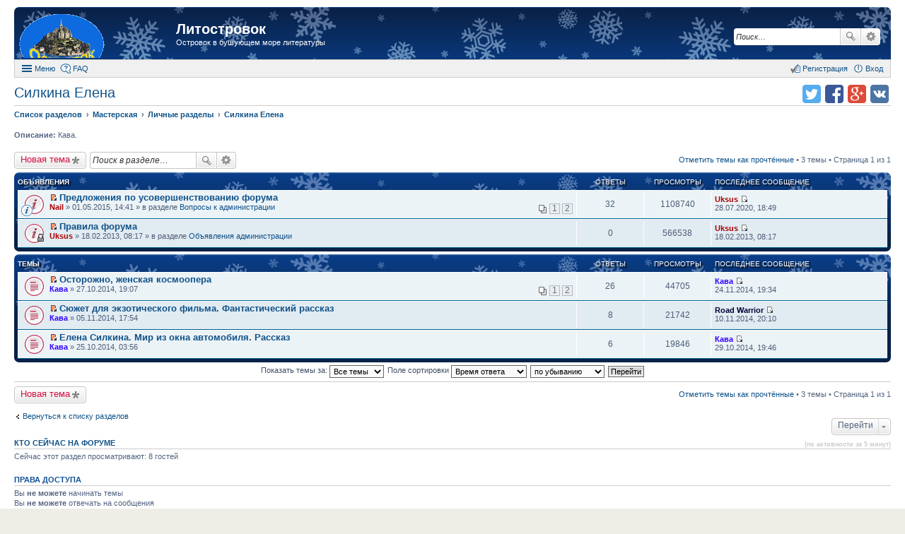

--- FILE ---
content_type: text/html; charset=UTF-8
request_url: https://litostrovok.ru/viewforum.php?f=47&sid=78b7b5a04ac70dc61b22011d73f9e566
body_size: 7712
content:
<!DOCTYPE html>
<html dir="ltr" lang="ru">
<head>
<meta charset="utf-8" />
<meta http-equiv="X-UA-Compatible" content="IE=edge">
<meta name="viewport" content="width=device-width, initial-scale=1" />
<meta name="keywords" content="литературный форум литостровок литфорум поселягин савин самиздат любителям книг" /><meta name="description" content="Островок в бушующем море литературы" />
<title>Силкина Елена - Литостровок</title>

				<link rel="alternate" type="application/atom+xml" title="Новые темы" href="https://litostrovok.ru:443/feed.php?mode=topics">		<link rel="alternate" type="application/atom+xml" title="Раздел - Силкина Елена" href="https://litostrovok.ru:443/feed.php?f=47">		
	<link rel="canonical" href="https://litostrovok.ru:443/viewforum.php?f=47">

<link href="./styles/prosilver_ex/theme/stylesheet.css?assets_version=11" rel="stylesheet">
<link href="./styles/prosilver_ex/theme/responsive.css?assets_version=11" rel="stylesheet" media="all and (max-width: 700px)">

<style>
	#wrap {
		max-width: 1280px;
	}
	.forum_read.hide-icon .forum-image {
		opacity: 0.6;
	}
</style>


<!--[if lte IE 9]>
	<link href="./styles/prosilver_ex/theme/tweaks.css?assets_version=11" rel="stylesheet">
<![endif]-->





</head>
<body id="phpbb" class="nojs notouch section-viewforum ltr  new-year">


<div id="wrap">
	<div id="back-to-top" title="Наверх" class="on-right"></div>		<div id="page-header"  style="padding-top:10px;">
		<div class="headerbar" role="banner">
			<div class="inner">

			<div id="site-description">
				<a id="logo" class="logo" href="./index.php?sid=9d9f9193a8e410c6c30ad644d6535f53" title="Список разделов"><span class="imageset site_logo"></span></a>
				<h1><a href="./index.php?sid=9d9f9193a8e410c6c30ad644d6535f53">Литостровок</a></h1>
				<p>Островок в бушующем море литературы</p>			</div>

									<div id="search-box" class="search-box search-header" role="search">
				<form action="./search.php?sid=9d9f9193a8e410c6c30ad644d6535f53" method="get" id="search">
				<fieldset>
					<input name="keywords" id="keywords" type="search" maxlength="128" title="Ключевые слова" class="inputbox search tiny" size="20" value="" placeholder="Поиск…" />
					<button class="button icon-button search-icon" type="submit" title="Поиск">Поиск</button>
					<a href="./search.php?sid=9d9f9193a8e410c6c30ad644d6535f53" class="button icon-button search-adv-icon" title="Расширенный поиск">Расширенный поиск</a>
					<input type="hidden" name="sid" value="9d9f9193a8e410c6c30ad644d6535f53" />

				</fieldset>
				</form>
			</div>
			
			</div>
		</div>
				<div id="main-menu" role="navigation">
	<div class="inner">

	<ul id="nav-main" class="linklist bulletin" role="menubar">

		<li id="quick-links" class="small-icon responsive-menu dropdown-container" data-skip-responsive="true">
			<a href="#" class="responsive-menu-link dropdown-trigger">Меню</a>
			<div class="dropdown hidden">
				<ul class="dropdown-contents" role="menu">
					
											<li class="separator"></li>
																		 
							<li class="small-icon icon-search-unread"><a href="./search.php?search_id=unreadposts&amp;sid=9d9f9193a8e410c6c30ad644d6535f53" role="menuitem">Непрочитанные темы</a></li>
												<li class="small-icon icon-search-unanswered"><a href="./search.php?search_id=unanswered&amp;sid=9d9f9193a8e410c6c30ad644d6535f53" role="menuitem">Темы без ответов</a></li>
						<li class="small-icon icon-search-active"><a href="./search.php?search_id=active_topics&amp;sid=9d9f9193a8e410c6c30ad644d6535f53" role="menuitem">Активные темы</a></li>
						<li class="separator"></li>
						<li class="small-icon icon-search"><a href="./search.php?sid=9d9f9193a8e410c6c30ad644d6535f53" role="menuitem">Поиск</a></li>
					
											<li class="separator"></li>
						<li class="small-icon icon-members"><a href="./memberlist.php?sid=9d9f9193a8e410c6c30ad644d6535f53" role="menuitem">Пользователи</a></li>						<li class="small-icon icon-team"><a href="./memberlist.php?mode=team&amp;sid=9d9f9193a8e410c6c30ad644d6535f53" role="menuitem">Наша команда</a></li>										<li class="separator"></li>

									</ul>
			</div>
		</li>

				<li class="small-icon icon-faq" data-skip-responsive="true"><a href="./faq.php?sid=9d9f9193a8e410c6c30ad644d6535f53" rel="help" title="Часто задаваемые вопросы" role="menuitem">FAQ</a></li>
						
			<li class="small-icon icon-logout rightside" data-skip-responsive="true"><a rel="nofollow" href="./ucp.php?mode=login&amp;sid=9d9f9193a8e410c6c30ad644d6535f53" title="Вход" accesskey="x" role="menuitem">Вход</a></li>
					<li class="small-icon icon-register rightside" data-skip-responsive="true"><a rel="nofollow" href="./ucp.php?mode=register&amp;sid=9d9f9193a8e410c6c30ad644d6535f53" role="menuitem">Регистрация</a></li>
						</ul>

	</div>
</div>
	</div>

	
	<div id="page-body" role="main" class="mp-on-left">
		
		<ul class="header-icons">
		<script>
	(function(){
		var url = encodeURIComponent(document.location.href);
		var title = encodeURIComponent(document.title);
		document.write('<li><a rel="nofollow" target="_blank" href="https://vk.com/share.php?url='+url+'&amp;title='+title+'" title="Поделиться в vk.com" class="icon-vkontakte">Поделиться в vk.com</a></li>');
		document.write('<li><a rel="nofollow" target="_blank" href="https://plus.google.com/share?url='+url+'" title="Поделиться в Google Plus" class="icon-google-plus">Поделиться в Google Plus</a></li>');
		document.write('<li><a rel="nofollow" target="_blank" href="https://facebook.com/sharer.php?u='+url+'" title="Поделиться в facebook.com" class="icon-facebook">Поделиться в facebook.com</a></li>');
		document.write('<li><a rel="nofollow" target="_blank" href="https://twitter.com/intent/tweet?text='+title+'&amp;url='+url+'" title="Поделиться в twitter.com" class="icon-twitter">Поделиться в twitter.com</a></li>');
	})();
	</script>
	
	
	
	
	
	
	
	</ul>
<h2 class="forum-title"><a href="./viewforum.php?f=47&amp;sid=9d9f9193a8e410c6c30ad644d6535f53">Силкина Елена</a></h2>

<ul id="nav-breadcrumbs" class="linklist navlinks" role="menubar">
		<li class="breadcrumbs">
						<span class="crumb" itemscope itemtype="http://data-vocabulary.org/Breadcrumb"><a href="./index.php?sid=9d9f9193a8e410c6c30ad644d6535f53" accesskey="h" itemprop="url" data-navbar-reference="index"><span itemprop="title">Список разделов</span></a></span>
								<span class="crumb" itemscope itemtype="http://data-vocabulary.org/Breadcrumb"><a href="./viewforum.php?f=15&amp;sid=9d9f9193a8e410c6c30ad644d6535f53" itemprop="url" data-forum-id="15"><span itemprop="title">Мастерская</span></a></span>
											<span class="crumb" itemscope itemtype="http://data-vocabulary.org/Breadcrumb"><a href="./viewforum.php?f=18&amp;sid=9d9f9193a8e410c6c30ad644d6535f53" itemprop="url" data-forum-id="18"><span itemprop="title">Личные разделы</span></a></span>
											<span class="crumb" itemscope itemtype="http://data-vocabulary.org/Breadcrumb"><a href="./viewforum.php?f=47&amp;sid=9d9f9193a8e410c6c30ad644d6535f53" itemprop="url" data-forum-id="47"><span itemprop="title">Силкина Елена</span></a></span>
								</li>
	</ul>

<p>
	<strong>Описание:</strong> Кава.<br />		</p>


	<div class="action-bar top">

			<div class="buttons">
			
			<a rel="nofollow" href="./posting.php?mode=post&amp;f=47&amp;sid=9d9f9193a8e410c6c30ad644d6535f53" class="button icon-button post-icon" title="Новая тема">
				Новая тема			</a>

					</div>
	
			<div class="search-box" role="search">
			<form method="get" id="forum-search" action="./search.php?sid=9d9f9193a8e410c6c30ad644d6535f53">
			<fieldset>
				<input class="inputbox search tiny" type="search" name="keywords" id="search_keywords" size="20" placeholder="Поиск в разделе…" />
				<button class="button icon-button search-icon" type="submit" title="Поиск">Поиск</button>
				<a href="./search.php?sid=9d9f9193a8e410c6c30ad644d6535f53" class="button icon-button search-adv-icon" title="Расширенный поиск">Расширенный поиск</a>
				<input type="hidden" name="fid[0]" value="47" />
<input type="hidden" name="sid" value="9d9f9193a8e410c6c30ad644d6535f53" />

			</fieldset>
			</form>
		</div>
	
	<div class="pagination">
		<a rel="nofollow" href="./viewforum.php?hash=3c05570d&amp;f=47&amp;mark=topics&amp;mark_time=1768610212&amp;sid=9d9f9193a8e410c6c30ad644d6535f53" class="mark" accesskey="m" data-ajax="mark_topics_read">Отметить темы как прочтённые</a> &bull; 		3 темы
					&bull; Страница 1 из 1
			</div>

	</div>



	
			<div class="forumbg announcement">
		<div class="inner">
		<ul class="topiclist">
			<li class="header">
				<dl class="icon">
					<dt><div class="list-inner">Объявления</div></dt>
					<dd class="posts">Ответы</dd>
					<dd class="views">Просмотры</dd>
					<dd class="lastpost"><span>Последнее сообщение</span></dd>
				</dl>
			</li>
		</ul>
		<ul class="topiclist topics">
	
				<li class="row bg1 global-announce">
						<dl class="icon global_unread">
				<dt style="background-image: url(./images/icons/smile/info.gif); background-repeat: no-repeat;" title="Непрочитанные сообщения">
					<a rel="nofollow" href="./viewtopic.php?f=11&amp;t=722&amp;view=unread&amp;sid=9d9f9193a8e410c6c30ad644d6535f53#unread" class="icon-link"></a>					<div class="list-inner">
												<a rel="nofollow" href="./viewtopic.php?f=11&amp;t=722&amp;view=unread&amp;sid=9d9f9193a8e410c6c30ad644d6535f53#unread"><span class="imageset icon_topic_newest" title="Перейти к первому непрочитанному сообщению">Перейти к первому непрочитанному сообщению</span></a> <a href="./viewtopic.php?f=11&amp;t=722&amp;sid=9d9f9193a8e410c6c30ad644d6535f53" class="topictitle">Предложения по усовершенствованию форума</a>
																		<br />

												<div class="responsive-show">
							Последнее сообщение  <a rel="nofollow" href="./memberlist.php?mode=viewprofile&amp;u=58&amp;sid=9d9f9193a8e410c6c30ad644d6535f53" style="color: #AA0000;" class="username-coloured">Uksus</a> &laquo; <a rel="nofollow" href="./viewtopic.php?f=11&amp;t=722&amp;p=244876&amp;sid=9d9f9193a8e410c6c30ad644d6535f53#p244876" title="Перейти к последнему сообщению">28.07.2020, 18:49</a>
							<br />Добавлено в разделе <a href="./viewforum.php?f=11&amp;sid=9d9f9193a8e410c6c30ad644d6535f53">Вопросы к администрации</a>						</div>
						<span class="responsive-show left-box">Ответы: <strong>32</strong></span>						
												<div class="pagination">
							<ul>
															<li><a href="./viewtopic.php?f=11&amp;t=722&amp;sid=9d9f9193a8e410c6c30ad644d6535f53">1</a></li>
																							<li><a href="./viewtopic.php?f=11&amp;t=722&amp;sid=9d9f9193a8e410c6c30ad644d6535f53&amp;start=20">2</a></li>
																																													</ul>
						</div>
						
						<div class="responsive-hide">
														 <a rel="nofollow" href="./memberlist.php?mode=viewprofile&amp;u=60&amp;sid=9d9f9193a8e410c6c30ad644d6535f53" style="color: #AA0000;" class="username-coloured">Nail</a> &raquo; 01.05.2015, 14:41
							 &raquo; в разделе <a href="./viewforum.php?f=11&amp;sid=9d9f9193a8e410c6c30ad644d6535f53">Вопросы к администрации</a>						</div>

											</div>
				</dt>
				<dd class="posts">32 <dfn>Ответы</dfn></dd>
				<dd class="views">1108740 <dfn>Просмотры</dfn></dd>
				<dd class="lastpost"><span><dfn>Последнее сообщение </dfn> <a rel="nofollow" href="./memberlist.php?mode=viewprofile&amp;u=58&amp;sid=9d9f9193a8e410c6c30ad644d6535f53" style="color: #AA0000;" class="username-coloured">Uksus</a>
					<a rel="nofollow" href="./viewtopic.php?f=11&amp;t=722&amp;p=244876&amp;sid=9d9f9193a8e410c6c30ad644d6535f53#p244876" title="Перейти к последнему сообщению"><span class="imageset icon_topic_latest" title="Перейти к последнему сообщению">Перейти к последнему сообщению</span></a> <br />28.07.2020, 18:49</span>
				</dd>
			</dl>
					</li>
		
	

	
	
				<li class="row bg2 global-announce">
						<dl class="icon global_unread_locked">
				<dt title="Непрочитанные сообщения">
					<a rel="nofollow" href="./viewtopic.php?f=10&amp;t=337&amp;view=unread&amp;sid=9d9f9193a8e410c6c30ad644d6535f53#unread" class="icon-link"></a>					<div class="list-inner">
												<a rel="nofollow" href="./viewtopic.php?f=10&amp;t=337&amp;view=unread&amp;sid=9d9f9193a8e410c6c30ad644d6535f53#unread"><span class="imageset icon_topic_newest" title="Перейти к первому непрочитанному сообщению">Перейти к первому непрочитанному сообщению</span></a> <a href="./viewtopic.php?f=10&amp;t=337&amp;sid=9d9f9193a8e410c6c30ad644d6535f53" class="topictitle">Правила форума</a>
																		<br />

												<div class="responsive-show">
							Последнее сообщение  <a rel="nofollow" href="./memberlist.php?mode=viewprofile&amp;u=58&amp;sid=9d9f9193a8e410c6c30ad644d6535f53" style="color: #AA0000;" class="username-coloured">Uksus</a> &laquo; <a rel="nofollow" href="./viewtopic.php?f=10&amp;t=337&amp;p=42909&amp;sid=9d9f9193a8e410c6c30ad644d6535f53#p42909" title="Перейти к последнему сообщению">18.02.2013, 08:17</a>
							<br />Добавлено в разделе <a href="./viewforum.php?f=10&amp;sid=9d9f9193a8e410c6c30ad644d6535f53">Объявления администрации</a>						</div>
												
						
						<div class="responsive-hide">
														 <a rel="nofollow" href="./memberlist.php?mode=viewprofile&amp;u=58&amp;sid=9d9f9193a8e410c6c30ad644d6535f53" style="color: #AA0000;" class="username-coloured">Uksus</a> &raquo; 18.02.2013, 08:17
							 &raquo; в разделе <a href="./viewforum.php?f=10&amp;sid=9d9f9193a8e410c6c30ad644d6535f53">Объявления администрации</a>						</div>

											</div>
				</dt>
				<dd class="posts">0 <dfn>Ответы</dfn></dd>
				<dd class="views">566538 <dfn>Просмотры</dfn></dd>
				<dd class="lastpost"><span><dfn>Последнее сообщение </dfn> <a rel="nofollow" href="./memberlist.php?mode=viewprofile&amp;u=58&amp;sid=9d9f9193a8e410c6c30ad644d6535f53" style="color: #AA0000;" class="username-coloured">Uksus</a>
					<a rel="nofollow" href="./viewtopic.php?f=10&amp;t=337&amp;p=42909&amp;sid=9d9f9193a8e410c6c30ad644d6535f53#p42909" title="Перейти к последнему сообщению"><span class="imageset icon_topic_latest" title="Перейти к последнему сообщению">Перейти к последнему сообщению</span></a> <br />18.02.2013, 08:17</span>
				</dd>
			</dl>
					</li>
		
	

			</ul>
		</div>
	</div>
	
			<div class="forumbg">
		<div class="inner">
		<ul class="topiclist">
			<li class="header">
				<dl class="icon">
					<dt><div class="list-inner">Темы</div></dt>
					<dd class="posts">Ответы</dd>
					<dd class="views">Просмотры</dd>
					<dd class="lastpost"><span>Последнее сообщение</span></dd>
				</dl>
			</li>
		</ul>
		<ul class="topiclist topics">
	
				<li class="row bg1">
						<dl class="icon topic_unread">
				<dt title="Непрочитанные сообщения">
					<a rel="nofollow" href="./viewtopic.php?f=47&amp;t=635&amp;view=unread&amp;sid=9d9f9193a8e410c6c30ad644d6535f53#unread" class="icon-link"></a>					<div class="list-inner">
												<a rel="nofollow" href="./viewtopic.php?f=47&amp;t=635&amp;view=unread&amp;sid=9d9f9193a8e410c6c30ad644d6535f53#unread"><span class="imageset icon_topic_newest" title="Перейти к первому непрочитанному сообщению">Перейти к первому непрочитанному сообщению</span></a> <a href="./viewtopic.php?f=47&amp;t=635&amp;sid=9d9f9193a8e410c6c30ad644d6535f53" class="topictitle">Осторожно, женская космоопера</a>
																		<br />

												<div class="responsive-show">
							Последнее сообщение  <a rel="nofollow" href="./memberlist.php?mode=viewprofile&amp;u=12755&amp;sid=9d9f9193a8e410c6c30ad644d6535f53" style="color: #3300FF;" class="username-coloured">Кава</a> &laquo; <a rel="nofollow" href="./viewtopic.php?f=47&amp;t=635&amp;p=114230&amp;sid=9d9f9193a8e410c6c30ad644d6535f53#p114230" title="Перейти к последнему сообщению">24.11.2014, 19:34</a>
													</div>
						<span class="responsive-show left-box">Ответы: <strong>26</strong></span>						
												<div class="pagination">
							<ul>
															<li><a href="./viewtopic.php?f=47&amp;t=635&amp;sid=9d9f9193a8e410c6c30ad644d6535f53">1</a></li>
																							<li><a href="./viewtopic.php?f=47&amp;t=635&amp;sid=9d9f9193a8e410c6c30ad644d6535f53&amp;start=20">2</a></li>
																																													</ul>
						</div>
						
						<div class="responsive-hide">
														 <a rel="nofollow" href="./memberlist.php?mode=viewprofile&amp;u=12755&amp;sid=9d9f9193a8e410c6c30ad644d6535f53" style="color: #3300FF;" class="username-coloured">Кава</a> &raquo; 27.10.2014, 19:07
													</div>

											</div>
				</dt>
				<dd class="posts">26 <dfn>Ответы</dfn></dd>
				<dd class="views">44705 <dfn>Просмотры</dfn></dd>
				<dd class="lastpost"><span><dfn>Последнее сообщение </dfn> <a rel="nofollow" href="./memberlist.php?mode=viewprofile&amp;u=12755&amp;sid=9d9f9193a8e410c6c30ad644d6535f53" style="color: #3300FF;" class="username-coloured">Кава</a>
					<a rel="nofollow" href="./viewtopic.php?f=47&amp;t=635&amp;p=114230&amp;sid=9d9f9193a8e410c6c30ad644d6535f53#p114230" title="Перейти к последнему сообщению"><span class="imageset icon_topic_latest" title="Перейти к последнему сообщению">Перейти к последнему сообщению</span></a> <br />24.11.2014, 19:34</span>
				</dd>
			</dl>
					</li>
		
	

	
	
				<li class="row bg2">
						<dl class="icon topic_unread">
				<dt title="Непрочитанные сообщения">
					<a rel="nofollow" href="./viewtopic.php?f=47&amp;t=636&amp;view=unread&amp;sid=9d9f9193a8e410c6c30ad644d6535f53#unread" class="icon-link"></a>					<div class="list-inner">
												<a rel="nofollow" href="./viewtopic.php?f=47&amp;t=636&amp;view=unread&amp;sid=9d9f9193a8e410c6c30ad644d6535f53#unread"><span class="imageset icon_topic_newest" title="Перейти к первому непрочитанному сообщению">Перейти к первому непрочитанному сообщению</span></a> <a href="./viewtopic.php?f=47&amp;t=636&amp;sid=9d9f9193a8e410c6c30ad644d6535f53" class="topictitle">Сюжет для экзотического фильма. Фантастический рассказ</a>
																		<br />

												<div class="responsive-show">
							Последнее сообщение  <a rel="nofollow" href="./memberlist.php?mode=viewprofile&amp;u=9910&amp;sid=9d9f9193a8e410c6c30ad644d6535f53" style="color: #000033;" class="username-coloured">Road Warrior</a> &laquo; <a rel="nofollow" href="./viewtopic.php?f=47&amp;t=636&amp;p=112404&amp;sid=9d9f9193a8e410c6c30ad644d6535f53#p112404" title="Перейти к последнему сообщению">10.11.2014, 20:10</a>
													</div>
						<span class="responsive-show left-box">Ответы: <strong>8</strong></span>						
						
						<div class="responsive-hide">
														 <a rel="nofollow" href="./memberlist.php?mode=viewprofile&amp;u=12755&amp;sid=9d9f9193a8e410c6c30ad644d6535f53" style="color: #3300FF;" class="username-coloured">Кава</a> &raquo; 05.11.2014, 17:54
													</div>

											</div>
				</dt>
				<dd class="posts">8 <dfn>Ответы</dfn></dd>
				<dd class="views">21742 <dfn>Просмотры</dfn></dd>
				<dd class="lastpost"><span><dfn>Последнее сообщение </dfn> <a rel="nofollow" href="./memberlist.php?mode=viewprofile&amp;u=9910&amp;sid=9d9f9193a8e410c6c30ad644d6535f53" style="color: #000033;" class="username-coloured">Road Warrior</a>
					<a rel="nofollow" href="./viewtopic.php?f=47&amp;t=636&amp;p=112404&amp;sid=9d9f9193a8e410c6c30ad644d6535f53#p112404" title="Перейти к последнему сообщению"><span class="imageset icon_topic_latest" title="Перейти к последнему сообщению">Перейти к последнему сообщению</span></a> <br />10.11.2014, 20:10</span>
				</dd>
			</dl>
					</li>
		
	

	
	
				<li class="row bg1">
						<dl class="icon topic_unread">
				<dt title="Непрочитанные сообщения">
					<a rel="nofollow" href="./viewtopic.php?f=47&amp;t=634&amp;view=unread&amp;sid=9d9f9193a8e410c6c30ad644d6535f53#unread" class="icon-link"></a>					<div class="list-inner">
												<a rel="nofollow" href="./viewtopic.php?f=47&amp;t=634&amp;view=unread&amp;sid=9d9f9193a8e410c6c30ad644d6535f53#unread"><span class="imageset icon_topic_newest" title="Перейти к первому непрочитанному сообщению">Перейти к первому непрочитанному сообщению</span></a> <a href="./viewtopic.php?f=47&amp;t=634&amp;sid=9d9f9193a8e410c6c30ad644d6535f53" class="topictitle">Елена Силкина. Мир из окна автомобиля. Рассказ</a>
																		<br />

												<div class="responsive-show">
							Последнее сообщение  <a rel="nofollow" href="./memberlist.php?mode=viewprofile&amp;u=12755&amp;sid=9d9f9193a8e410c6c30ad644d6535f53" style="color: #3300FF;" class="username-coloured">Кава</a> &laquo; <a rel="nofollow" href="./viewtopic.php?f=47&amp;t=634&amp;p=111197&amp;sid=9d9f9193a8e410c6c30ad644d6535f53#p111197" title="Перейти к последнему сообщению">29.10.2014, 19:46</a>
													</div>
						<span class="responsive-show left-box">Ответы: <strong>6</strong></span>						
						
						<div class="responsive-hide">
														 <a rel="nofollow" href="./memberlist.php?mode=viewprofile&amp;u=12755&amp;sid=9d9f9193a8e410c6c30ad644d6535f53" style="color: #3300FF;" class="username-coloured">Кава</a> &raquo; 25.10.2014, 03:56
													</div>

											</div>
				</dt>
				<dd class="posts">6 <dfn>Ответы</dfn></dd>
				<dd class="views">19846 <dfn>Просмотры</dfn></dd>
				<dd class="lastpost"><span><dfn>Последнее сообщение </dfn> <a rel="nofollow" href="./memberlist.php?mode=viewprofile&amp;u=12755&amp;sid=9d9f9193a8e410c6c30ad644d6535f53" style="color: #3300FF;" class="username-coloured">Кава</a>
					<a rel="nofollow" href="./viewtopic.php?f=47&amp;t=634&amp;p=111197&amp;sid=9d9f9193a8e410c6c30ad644d6535f53#p111197" title="Перейти к последнему сообщению"><span class="imageset icon_topic_latest" title="Перейти к последнему сообщению">Перейти к последнему сообщению</span></a> <br />29.10.2014, 19:46</span>
				</dd>
			</dl>
					</li>
		
				</ul>
		</div>
	</div>
	

	<form method="post" action="./viewforum.php?f=47&amp;sid=9d9f9193a8e410c6c30ad644d6535f53">
		<fieldset class="display-options">
				<label>Показать темы за: <select name="st" id="st"><option value="0" selected="selected">Все темы</option><option value="1">1 день</option><option value="7">7 дней</option><option value="14">2 недели</option><option value="30">1 месяц</option><option value="90">3 месяца</option><option value="180">6 месяцев</option><option value="365">1 год</option></select></label>
			<label>Поле сортировки <select name="sk" id="sk"><option value="t" selected="selected">Время ответа</option><option value="c">Время создания</option><option value="r">Ответы</option><option value="v">Просмотры</option><option value="a">Автор</option><option value="s">Заголовок</option></select></label>
			<label><select name="sd" id="sd"><option value="a">по возрастанию</option><option value="d" selected="selected">по убыванию</option></select></label>
			<input type="submit" name="sort" value="Перейти" class="button2" />
			</fieldset>
	</form>
	<hr />

	<div class="action-bar bottom">
					<div class="buttons">
				
				<a rel="nofollow" href="./posting.php?mode=post&amp;f=47&amp;sid=9d9f9193a8e410c6c30ad644d6535f53" class="button icon-button post-icon" title="Новая тема">
					Новая тема				</a>

							</div>
		
		<div class="pagination">
			<a rel="nofollow" href="./viewforum.php?hash=3c05570d&amp;f=47&amp;mark=topics&amp;mark_time=1768610212&amp;sid=9d9f9193a8e410c6c30ad644d6535f53" data-ajax="mark_topics_read">Отметить темы как прочтённые</a> &bull; 			3 темы
							 &bull; Страница 1 из 1
					</div>
	</div>



	<p class="jumpbox-return"><a href="./index.php?sid=9d9f9193a8e410c6c30ad644d6535f53" class="left-box arrow-left" accesskey="r">Вернуться к списку разделов</a></p>


	<div class="dropdown-container dropdown-container-right dropdown-up dropdown-left dropdown-button-control" id="jumpbox">
		<span title="Перейти" class="dropdown-trigger button dropdown-select">
			Перейти		</span>
		<div class="dropdown hidden">
			<ul class="dropdown-contents">
																			<li><a href="./viewforum.php?f=9&amp;sid=9d9f9193a8e410c6c30ad644d6535f53">Доска объявлений</a></li>
																<li>&nbsp; &nbsp;<a href="./viewforum.php?f=10&amp;sid=9d9f9193a8e410c6c30ad644d6535f53">Объявления администрации</a></li>
																<li>&nbsp; &nbsp;<a href="./viewforum.php?f=11&amp;sid=9d9f9193a8e410c6c30ad644d6535f53">Вопросы к администрации</a></li>
																<li><a href="./viewforum.php?f=15&amp;sid=9d9f9193a8e410c6c30ad644d6535f53">Мастерская</a></li>
																<li>&nbsp; &nbsp;<a href="./viewforum.php?f=16&amp;sid=9d9f9193a8e410c6c30ad644d6535f53">Мастер-класс</a></li>
																<li>&nbsp; &nbsp;<a href="./viewforum.php?f=17&amp;sid=9d9f9193a8e410c6c30ad644d6535f53">&quot;Песочница&quot;</a></li>
																<li>&nbsp; &nbsp;<a href="./viewforum.php?f=18&amp;sid=9d9f9193a8e410c6c30ad644d6535f53">Личные разделы</a></li>
																<li>&nbsp; &nbsp;&nbsp; &nbsp;<a href="./viewforum.php?f=37&amp;sid=9d9f9193a8e410c6c30ad644d6535f53">Волгоград-30</a></li>
																<li>&nbsp; &nbsp;&nbsp; &nbsp;<a href="./viewforum.php?f=40&amp;sid=9d9f9193a8e410c6c30ad644d6535f53">Артюхин Сергей</a></li>
																<li>&nbsp; &nbsp;&nbsp; &nbsp;<a href="./viewforum.php?f=26&amp;sid=9d9f9193a8e410c6c30ad644d6535f53">Кондратьев Леонид</a></li>
																<li>&nbsp; &nbsp;&nbsp; &nbsp;<a href="./viewforum.php?f=44&amp;sid=9d9f9193a8e410c6c30ad644d6535f53">Поселягин Владимир</a></li>
																<li>&nbsp; &nbsp;&nbsp; &nbsp;<a href="./viewforum.php?f=45&amp;sid=9d9f9193a8e410c6c30ad644d6535f53">Савин Влад</a></li>
																<li>&nbsp; &nbsp;&nbsp; &nbsp;<a href="./viewforum.php?f=35&amp;sid=9d9f9193a8e410c6c30ad644d6535f53">Сергеев Станислав</a></li>
																<li>&nbsp; &nbsp;&nbsp; &nbsp;<a href="./viewforum.php?f=48&amp;sid=9d9f9193a8e410c6c30ad644d6535f53">Сизов Вячеслав Николаевич.</a></li>
																<li>&nbsp; &nbsp;&nbsp; &nbsp;<a href="./viewforum.php?f=47&amp;sid=9d9f9193a8e410c6c30ad644d6535f53">Силкина Елена</a></li>
																<li>&nbsp; &nbsp;<a href="./viewforum.php?f=39&amp;sid=9d9f9193a8e410c6c30ad644d6535f53">Поэзия</a></li>
																<li><a href="./viewforum.php?f=32&amp;sid=9d9f9193a8e410c6c30ad644d6535f53">Книжная полка</a></li>
																<li>&nbsp; &nbsp;<a href="./viewforum.php?f=33&amp;sid=9d9f9193a8e410c6c30ad644d6535f53">Всё о книгах</a></li>
																<li><a href="./viewforum.php?f=19&amp;sid=9d9f9193a8e410c6c30ad644d6535f53">Оффтопик</a></li>
																<li>&nbsp; &nbsp;<a href="./viewforum.php?f=49&amp;sid=9d9f9193a8e410c6c30ad644d6535f53">Животные</a></li>
																<li>&nbsp; &nbsp;<a href="./viewforum.php?f=20&amp;sid=9d9f9193a8e410c6c30ad644d6535f53">Юмор</a></li>
																<li>&nbsp; &nbsp;<a href="./viewforum.php?f=22&amp;sid=9d9f9193a8e410c6c30ad644d6535f53">Увлечения</a></li>
																<li>&nbsp; &nbsp;&nbsp; &nbsp;<a href="./viewforum.php?f=23&amp;sid=9d9f9193a8e410c6c30ad644d6535f53">Автомобили</a></li>
																<li>&nbsp; &nbsp;&nbsp; &nbsp;<a href="./viewforum.php?f=31&amp;sid=9d9f9193a8e410c6c30ad644d6535f53">Игры</a></li>
																<li>&nbsp; &nbsp;&nbsp; &nbsp;<a href="./viewforum.php?f=24&amp;sid=9d9f9193a8e410c6c30ad644d6535f53">Кино</a></li>
																<li>&nbsp; &nbsp;&nbsp; &nbsp;<a href="./viewforum.php?f=46&amp;sid=9d9f9193a8e410c6c30ad644d6535f53">Компьютеры</a></li>
																<li>&nbsp; &nbsp;&nbsp; &nbsp;<a href="./viewforum.php?f=25&amp;sid=9d9f9193a8e410c6c30ad644d6535f53">Музыка</a></li>
																<li>&nbsp; &nbsp;&nbsp; &nbsp;<a href="./viewforum.php?f=36&amp;sid=9d9f9193a8e410c6c30ad644d6535f53">Оружие и вооружения</a></li>
																<li>&nbsp; &nbsp;&nbsp; &nbsp;<a href="./viewforum.php?f=30&amp;sid=9d9f9193a8e410c6c30ad644d6535f53">Фото и живопись</a></li>
																<li>&nbsp; &nbsp;<a href="./viewforum.php?f=27&amp;sid=9d9f9193a8e410c6c30ad644d6535f53">Просто трёп</a></li>
										</ul>
		</div>
	</div>


	<div class="stat-block online-list">
		<h3><a rel="nofollow" href="./viewonline.php?sid=9d9f9193a8e410c6c30ad644d6535f53">Кто сейчас на форуме</a> <span class="extra">(по активности за 5 минут)</span></h3>
		<p>Сейчас этот раздел просматривают: 8 гостей</p>
	</div>

	<div class="stat-block permissions">
		<h3>Права доступа</h3>
		<p>Вы <strong>не можете</strong> начинать темы<br />Вы <strong>не можете</strong> отвечать на сообщения<br />Вы <strong>не можете</strong> редактировать свои сообщения<br />Вы <strong>не можете</strong> удалять свои сообщения<br />Вы <strong>не можете</strong> добавлять вложения<br /></p>
	</div>

			</div>


<div id="page-footer" role="contentinfo">
	<div class="navbar" role="navigation">
	<div class="inner">

	<ul id="nav-footer" class="linklist bulletin" role="menubar">
		<li class="breadcrumbs">
									<span class="crumb"><a href="./index.php?sid=9d9f9193a8e410c6c30ad644d6535f53" data-navbar-reference="index">Список разделов</a></span>
					</li>

				<li class="rightside">Часовой пояс: <abbr title="UTC+3">UTC+03:00</abbr></li>
							<li class="small-icon icon-delete-cookies rightside"><a rel="nofollow" href="./ucp.php?mode=delete_cookies&amp;sid=9d9f9193a8e410c6c30ad644d6535f53" data-ajax="true" data-refresh="true" role="menuitem">Удалить cookies форума</a></li>
											<li class="small-icon icon-contact rightside" data-last-responsive="true"><a rel="nofollow" href="./memberlist.php?mode=contactadmin&amp;sid=9d9f9193a8e410c6c30ad644d6535f53" role="menuitem">Связаться с администрацией</a></li>
			</ul>

	</div>
</div>

		<div class="counters"><!-- Yandex.Metrika counter --><script src="//mc.yandex.ru/metrika/watch.js" type="text/javascript"></script><script type="text/javascript">try { var yaCounter30007514 = new Ya.Metrika({id:30007514, clickmap:true, trackLinks:true, accurateTrackBounce:true, trackHash:true}); } catch(e) { }</script><noscript><div><img src="//mc.yandex.ru/watch/30007514" style="position:absolute; left:-9999px;" alt="" /></div></noscript><!-- /Yandex.Metrika counter --></div>
	
	<div class="copyright">
				Powered by <a target="_blank" href="http://phpbbex.com/">phpBBex</a> &copy; 2016 <a target="_blank" href="https://phpbb.com/">phpBB</a> Limited, <a target="_blank" href="http://vegalogic.com/">Vegalogic</a> Software
							</div>

	<div id="darkenwrapper" data-ajax-error-title="Ошибка AJAX" data-ajax-error-text="При обработке запроса произошла ошибка." data-ajax-error-text-abort="Запрос прерван пользователем." data-ajax-error-text-timeout="Время запроса истекло; повторите попытку." data-ajax-error-text-parsererror="При выполнении запроса возникла непредвиденная ошибка, и сервер вернул неверный ответ.">
		<div id="darken">&nbsp;</div>
	</div>

	<div id="phpbb_alert" class="phpbb_alert" data-l-err="Ошибка" data-l-timeout-processing-req="Время выполнения запроса истекло.">
		<a href="#" class="alert_close"></a>
		<h3 class="alert_title">&nbsp;</h3><p class="alert_text"></p>
	</div>
	<div id="phpbb_confirm" class="phpbb_alert">
		<a href="#" class="alert_close"></a>
		<div class="alert_text"></div>
	</div>
</div>

</div>

<!--[if lt IE 9]>
	<script src="./assets/javascript/jquery.min.js?assets_version=11"></script>
		<script src="http://phpbbex.com/oldies/oldies.js"></script>
<![endif]-->
<!--[if gte IE 9]><!-->
	<script src="./assets/javascript/jquery.v2.js?assets_version=11"></script>
	<!--<![endif]-->


<script src="./assets/javascript/core.js?assets_version=11"></script>


<script type="text/javascript" src="./styles/prosilver_ex/template/forum_fn.js?assets_version=11"></script>

<script type="text/javascript" src="./styles/prosilver_ex/template/ajax.js?assets_version=11"></script>



<script>




</script>


</body>
</html>
